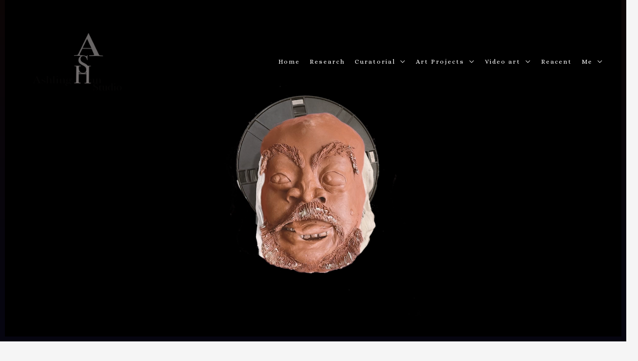

--- FILE ---
content_type: text/css
request_url: https://ashlinghanstudio.com/wp-content/uploads/elementor/css/post-540.css?ver=1765514856
body_size: 3736
content:
.elementor-540 .elementor-element.elementor-element-5b4aa40{--display:flex;--min-height:332px;--margin-top:-32px;--margin-bottom:0px;--margin-left:0px;--margin-right:0px;}.elementor-540 .elementor-element.elementor-element-5b4aa40:not(.elementor-motion-effects-element-type-background), .elementor-540 .elementor-element.elementor-element-5b4aa40 > .elementor-motion-effects-container > .elementor-motion-effects-layer{background-color:transparent;background-image:linear-gradient(180deg, #070000FA 0%, #01000CFA 100%);}.elementor-540 .elementor-element.elementor-element-5b4aa40.e-con{--flex-grow:0;--flex-shrink:0;}.elementor-540 .elementor-element.elementor-element-3b3dddb .elementor-wrapper{--video-aspect-ratio:1.33333;}.elementor-540 .elementor-element.elementor-element-6c99990{--display:flex;--margin-top:24px;--margin-bottom:24px;--margin-left:24px;--margin-right:11px;}.elementor-540 .elementor-element.elementor-element-12e5f15{width:var( --container-widget-width, 100% );max-width:100%;--container-widget-width:100%;--container-widget-flex-grow:0;text-align:center;}.elementor-540 .elementor-element.elementor-element-12e5f15 > .elementor-widget-container{margin:-2px -67px 0px -58px;}.elementor-540 .elementor-element.elementor-element-12e5f15 .elementor-heading-title{font-family:"Alike", Sans-serif;font-style:italic;}.elementor-540 .elementor-element.elementor-element-01ffef0 > .elementor-container > .elementor-column > .elementor-widget-wrap{align-content:space-between;align-items:space-between;}.elementor-540 .elementor-element.elementor-element-01ffef0:not(.elementor-motion-effects-element-type-background), .elementor-540 .elementor-element.elementor-element-01ffef0 > .elementor-motion-effects-container > .elementor-motion-effects-layer{background-color:transparent;background-image:linear-gradient(180deg, #F7F7F7 27%, #EDEFF0 100%);}.elementor-540 .elementor-element.elementor-element-01ffef0 > .elementor-container{max-width:729px;}.elementor-540 .elementor-element.elementor-element-01ffef0 > .elementor-background-overlay{opacity:0.49;transition:background 0.3s, border-radius 0.3s, opacity 0.3s;}.elementor-540 .elementor-element.elementor-element-01ffef0{transition:background 0.3s, border 0.3s, border-radius 0.3s, box-shadow 0.3s;margin-top:346px;margin-bottom:300px;padding:69px 0px 12px 0px;}.elementor-540 .elementor-element.elementor-element-0aa0836:not(.elementor-motion-effects-element-type-background) > .elementor-widget-wrap, .elementor-540 .elementor-element.elementor-element-0aa0836 > .elementor-widget-wrap > .elementor-motion-effects-container > .elementor-motion-effects-layer{background-color:transparent;background-image:linear-gradient(195deg, #BBBDC41F 40%, #F0F2F354 100%);}.elementor-540 .elementor-element.elementor-element-0aa0836 > .elementor-widget-wrap > .elementor-widget:not(.elementor-widget__width-auto):not(.elementor-widget__width-initial):not(:last-child):not(.elementor-absolute){margin-bottom:-12px;}.elementor-540 .elementor-element.elementor-element-0aa0836 > .elementor-element-populated{border-style:none;box-shadow:29px 60px 10px -11px rgba(20.400000000000002, 19.91217391304348, 19.91217391304348, 0.38);transition:background 0.3s, border 0.3s, border-radius 0.3s, box-shadow 0.3s;margin:-12px 0px 0px 0px;--e-column-margin-right:0px;--e-column-margin-left:0px;}.elementor-540 .elementor-element.elementor-element-0aa0836 > .elementor-element-populated, .elementor-540 .elementor-element.elementor-element-0aa0836 > .elementor-element-populated > .elementor-background-overlay, .elementor-540 .elementor-element.elementor-element-0aa0836 > .elementor-background-slideshow{border-radius:8px 8px 8px 8px;}.elementor-540 .elementor-element.elementor-element-0aa0836 > .elementor-element-populated > .elementor-background-overlay{transition:background 0.3s, border-radius 0.3s, opacity 0.3s;}.elementor-540 .elementor-element.elementor-element-6524d09 > .elementor-widget-container{margin:4px 0px -35px 0px;}.elementor-540 .elementor-element.elementor-element-6524d09{text-align:center;}.elementor-540 .elementor-element.elementor-element-6524d09 .elementor-heading-title{font-family:var( --e-global-typography-primary-font-family ), Sans-serif;font-weight:var( --e-global-typography-primary-font-weight );}.elementor-540 .elementor-element.elementor-element-e94dfb2 > .elementor-container{max-width:1080px;}.elementor-540 .elementor-element.elementor-element-e94dfb2{transition:background 0.3s, border 0.3s, border-radius 0.3s, box-shadow 0.3s;margin-top:44px;margin-bottom:0px;padding:0px 0px 0px 0px;}.elementor-540 .elementor-element.elementor-element-e94dfb2 > .elementor-background-overlay{transition:background 0.3s, border-radius 0.3s, opacity 0.3s;}.elementor-540 .elementor-element.elementor-element-c2f3227 > .elementor-widget-wrap > .elementor-widget:not(.elementor-widget__width-auto):not(.elementor-widget__width-initial):not(:last-child):not(.elementor-absolute){margin-bottom:12px;}.elementor-540 .elementor-element.elementor-element-584b3bd > .elementor-widget-container{margin:0px 0px -4px 0px;}.elementor-540 .elementor-element.elementor-element-584b3bd img{width:82%;filter:brightness( 103% ) contrast( 96% ) saturate( 101% ) blur( 0px ) hue-rotate( 353deg );border-style:none;border-radius:4px 4px 4px 4px;box-shadow:5px 7px 0px 1px rgba(0, 0, 0, 0.09);}.elementor-540 .elementor-element.elementor-element-d1643f8 > .elementor-widget-container{margin:6px 1px 1px 1px;}.elementor-540 .elementor-element.elementor-element-d1643f8{text-align:center;}.elementor-540 .elementor-element.elementor-element-f908bc4 > .elementor-widget-wrap > .elementor-widget:not(.elementor-widget__width-auto):not(.elementor-widget__width-initial):not(:last-child):not(.elementor-absolute){margin-bottom:12px;}.elementor-540 .elementor-element.elementor-element-5677432 > .elementor-widget-container{margin:0px 0px -3px 0px;}.elementor-540 .elementor-element.elementor-element-5677432 img{width:82%;filter:brightness( 103% ) contrast( 96% ) saturate( 101% ) blur( 0px ) hue-rotate( 353deg );border-style:none;border-radius:4px 4px 4px 4px;box-shadow:5px 6px 0px 1px rgba(0,0,0,0.07);}.elementor-540 .elementor-element.elementor-element-5e9cd54{text-align:center;}.elementor-540 .elementor-element.elementor-element-b07811a > .elementor-container{max-width:1183px;}.elementor-540 .elementor-element.elementor-element-b07811a > .elementor-background-overlay{opacity:0.5;}.elementor-540 .elementor-element.elementor-element-b07811a{margin-top:-2px;margin-bottom:0px;padding:0px 0px 0px 0px;}.elementor-540 .elementor-element.elementor-element-5b2d323 > .elementor-widget-wrap > .elementor-widget:not(.elementor-widget__width-auto):not(.elementor-widget__width-initial):not(:last-child):not(.elementor-absolute){margin-bottom:12px;}.elementor-540 .elementor-element.elementor-element-c8d04a4 img{width:82%;filter:brightness( 103% ) contrast( 96% ) saturate( 81% ) blur( 0px ) hue-rotate( 336deg );border-style:none;border-radius:4px 4px 4px 4px;box-shadow:10px 10px 0px -5px rgba(0,0,0,0.07);}.elementor-540 .elementor-element.elementor-element-74e0409{text-align:center;}.elementor-540 .elementor-element.elementor-element-8c09aca > .elementor-widget-wrap > .elementor-widget:not(.elementor-widget__width-auto):not(.elementor-widget__width-initial):not(:last-child):not(.elementor-absolute){margin-bottom:11px;}.elementor-540 .elementor-element.elementor-element-4bab87c img{width:82%;filter:brightness( 103% ) contrast( 96% ) saturate( 101% ) blur( 0px ) hue-rotate( 353deg );border-style:none;border-radius:4px 4px 4px 4px;box-shadow:10px 10px 0px -4px rgba(0,0,0,0.07);}.elementor-540 .elementor-element.elementor-element-8dcf6e9{text-align:center;}.elementor-540 .elementor-element.elementor-element-ee656fd > .elementor-container{max-width:1183px;}.elementor-540 .elementor-element.elementor-element-ee656fd{margin-top:1px;margin-bottom:0px;padding:0px 0px 0px 0px;}.elementor-540 .elementor-element.elementor-element-a5ee992 > .elementor-widget-wrap > .elementor-widget:not(.elementor-widget__width-auto):not(.elementor-widget__width-initial):not(:last-child):not(.elementor-absolute){margin-bottom:12px;}.elementor-540 .elementor-element.elementor-element-fd6ce35 img{width:82%;filter:brightness( 103% ) contrast( 96% ) saturate( 101% ) blur( 0px ) hue-rotate( 353deg );border-style:none;border-radius:4px 4px 4px 4px;box-shadow:10px 10px 0px -5px rgba(0,0,0,0.07);}.elementor-540 .elementor-element.elementor-element-f12f6e9{text-align:center;}.elementor-540 .elementor-element.elementor-element-c96c1a4 > .elementor-widget-wrap > .elementor-widget:not(.elementor-widget__width-auto):not(.elementor-widget__width-initial):not(:last-child):not(.elementor-absolute){margin-bottom:11px;}.elementor-540 .elementor-element.elementor-element-fd646b6 img{width:82%;filter:brightness( 103% ) contrast( 96% ) saturate( 81% ) blur( 0px ) hue-rotate( 336deg );border-style:none;border-radius:4px 4px 4px 4px;box-shadow:10px 10px 0px -4px rgba(0,0,0,0.07);}.elementor-540 .elementor-element.elementor-element-75c0736{text-align:center;}.elementor-540 .elementor-element.elementor-element-51af88c:not(.elementor-motion-effects-element-type-background), .elementor-540 .elementor-element.elementor-element-51af88c > .elementor-motion-effects-container > .elementor-motion-effects-layer{background-image:url("https://ashlinghanstudio.com/wp-content/uploads/2023/07/IMG_2101-scaled.jpg");background-position:center center;background-repeat:no-repeat;background-size:cover;}.elementor-540 .elementor-element.elementor-element-51af88c > .elementor-background-overlay{background-color:var( --e-global-color-astglobalcolor2 );opacity:0.6;transition:background 0.3s, border-radius 0.3s, opacity 0.3s;}.elementor-540 .elementor-element.elementor-element-51af88c{transition:background 0.3s, border 0.3s, border-radius 0.3s, box-shadow 0.3s;margin-top:198px;margin-bottom:126px;padding:322px 322px 322px 322px;}.elementor-540 .elementor-element.elementor-element-a9a69dd > .elementor-element-populated{padding:0% 0% 0% 50%;}.elementor-540 .elementor-element.elementor-element-903dcf2{text-align:left;}.elementor-540 .elementor-element.elementor-element-903dcf2 .elementor-heading-title{color:var( --e-global-color-astglobalcolor5 );}.elementor-540 .elementor-element.elementor-element-95b52ac{--divider-border-style:solid;--divider-color:#EB546E;--divider-border-width:3.2px;}.elementor-540 .elementor-element.elementor-element-95b52ac > .elementor-widget-container{margin:-36px -36px -36px -36px;}.elementor-540 .elementor-element.elementor-element-95b52ac .elementor-divider-separator{width:82%;}.elementor-540 .elementor-element.elementor-element-95b52ac .elementor-divider{padding-block-start:15px;padding-block-end:15px;}.elementor-540 .elementor-element.elementor-element-3ab74e6 > .elementor-widget-container{margin:20px 0px 0px 0px;padding:0px 0px 0px 0px;}.elementor-540 .elementor-element.elementor-element-3ab74e6 .elementor-button-content-wrapper{flex-direction:row-reverse;}.elementor-540 .elementor-element.elementor-element-3ab74e6 .elementor-button .elementor-button-content-wrapper{gap:5px;}.elementor-540 .elementor-element.elementor-element-c604d49 > .elementor-container{max-width:1114px;}.elementor-540 .elementor-element.elementor-element-c604d49{border-style:solid;border-width:0px 0px 0px 0px;transition:background 0.3s, border 0.3s, border-radius 0.3s, box-shadow 0.3s;margin-top:24px;margin-bottom:24px;padding:172px 0px 120px 0px;}.elementor-540 .elementor-element.elementor-element-c604d49 > .elementor-background-overlay{transition:background 0.3s, border-radius 0.3s, opacity 0.3s;}.elementor-bc-flex-widget .elementor-540 .elementor-element.elementor-element-db54639.elementor-column .elementor-widget-wrap{align-items:flex-start;}.elementor-540 .elementor-element.elementor-element-db54639.elementor-column.elementor-element[data-element_type="column"] > .elementor-widget-wrap.elementor-element-populated{align-content:flex-start;align-items:flex-start;}.elementor-540 .elementor-element.elementor-element-db54639 > .elementor-element-populated{padding:10px 60px 0px 0px;}.elementor-540 .elementor-element.elementor-element-c1eb481{--divider-border-style:solid;--divider-color:#000;--divider-border-width:1px;}.elementor-540 .elementor-element.elementor-element-c1eb481 .elementor-divider-separator{width:100%;}.elementor-540 .elementor-element.elementor-element-c1eb481 .elementor-divider{padding-block-start:15px;padding-block-end:15px;}.elementor-540 .elementor-element.elementor-element-fb8d721{text-align:left;}.elementor-540 .elementor-element.elementor-element-60fac23{text-align:center;}.elementor-540 .elementor-element.elementor-element-60fac23 img{width:100%;max-width:100%;height:236px;opacity:0.62;}.elementor-540 .elementor-element.elementor-element-8d7aa89 > .elementor-widget-container{border-radius:4px 4px 4px 4px;}.elementor-540 .elementor-element.elementor-element-8d7aa89 img{width:100%;filter:brightness( 103% ) contrast( 96% ) saturate( 134% ) blur( 0px ) hue-rotate( 0deg );border-radius:4px 4px 4px 4px;}.elementor-540 .elementor-element.elementor-element-b7c6863 > .elementor-widget-container{border-radius:4px 4px 4px 4px;}.elementor-540 .elementor-element.elementor-element-b7c6863 img{width:100%;filter:brightness( 103% ) contrast( 95% ) saturate( 110% ) blur( 0px ) hue-rotate( 346deg );border-radius:4px 4px 4px 4px;}.elementor-540 .elementor-element.elementor-element-dc7d86f img{width:100%;filter:brightness( 103% ) contrast( 96% ) saturate( 134% ) blur( 0px ) hue-rotate( 0deg );border-radius:4px 4px 4px 4px;}.elementor-540 .elementor-element.elementor-element-50649d3 img{width:100%;filter:brightness( 103% ) contrast( 96% ) saturate( 108% ) blur( 0px ) hue-rotate( 0deg );border-radius:4px 4px 4px 4px;}.elementor-540 .elementor-element.elementor-element-327a7bd{--display:flex;}.elementor-540 .elementor-element.elementor-element-b11a86d{--divider-border-style:solid;--divider-color:#000;--divider-border-width:1px;}.elementor-540 .elementor-element.elementor-element-b11a86d .elementor-divider-separator{width:100%;}.elementor-540 .elementor-element.elementor-element-b11a86d .elementor-divider{padding-block-start:15px;padding-block-end:15px;}.elementor-540 .elementor-element.elementor-element-e5c80ef{text-align:center;}.elementor-540 .elementor-element.elementor-element-7fa61a6{--display:flex;--min-height:665px;--flex-direction:row;--container-widget-width:initial;--container-widget-height:100%;--container-widget-flex-grow:1;--container-widget-align-self:stretch;--flex-wrap-mobile:wrap;--gap:21px 21px;--row-gap:21px;--column-gap:21px;border-style:none;--border-style:none;--border-radius:3px 3px 3px 3px;}.elementor-540 .elementor-element.elementor-element-7fa61a6:not(.elementor-motion-effects-element-type-background), .elementor-540 .elementor-element.elementor-element-7fa61a6 > .elementor-motion-effects-container > .elementor-motion-effects-layer{background-color:transparent;background-image:linear-gradient(180deg, #E0DEE4 0%, #505C8B 100%);}.elementor-540 .elementor-element.elementor-element-9656897{--display:flex;--flex-direction:column;--container-widget-width:100%;--container-widget-height:initial;--container-widget-flex-grow:0;--container-widget-align-self:initial;--flex-wrap-mobile:wrap;}.elementor-540 .elementor-element.elementor-element-aa8b8d2 > .elementor-widget-container{margin:0px 0px 0px 0px;padding:133px 0px 0px 0px;}.elementor-540 .elementor-element.elementor-element-aa8b8d2.elementor-element{--align-self:flex-start;--order:99999 /* order end hack */;}.elementor-540 .elementor-element.elementor-element-aa8b8d2 .elementor-wrapper{--video-aspect-ratio:1.77777;}.elementor-540 .elementor-element.elementor-element-4425f95{--display:flex;--flex-direction:column;--container-widget-width:100%;--container-widget-height:initial;--container-widget-flex-grow:0;--container-widget-align-self:initial;--flex-wrap-mobile:wrap;}.elementor-540 .elementor-element.elementor-element-878701b.elementor-element{--align-self:center;--order:99999 /* order end hack */;}.elementor-540 .elementor-element.elementor-element-878701b .elementor-wrapper{--video-aspect-ratio:1.77777;}.elementor-540 .elementor-element.elementor-element-c0825e8{--display:flex;}.elementor-540 .elementor-element.elementor-element-aefad1b{text-align:center;}.elementor-540 .elementor-element.elementor-element-ab2d730 .elementor-icon-wrapper{text-align:center;}@media(max-width:1024px){.elementor-540 .elementor-element.elementor-element-01ffef0{margin-top:0px;margin-bottom:0px;padding:75px 0px 10px 0px;}.elementor-540 .elementor-element.elementor-element-0aa0836 > .elementor-element-populated{padding:0px 0px 0px 0px;}.elementor-540 .elementor-element.elementor-element-e94dfb2{padding:0px 0px 60px 0px;}.elementor-540 .elementor-element.elementor-element-b07811a{padding:0px 0px 60px 0px;}.elementor-540 .elementor-element.elementor-element-ee656fd{padding:0px 0px 60px 0px;}.elementor-540 .elementor-element.elementor-element-51af88c{margin-top:392px;margin-bottom:175px;padding:80px 60px 80px 0px;}.elementor-540 .elementor-element.elementor-element-c604d49{padding:70px 0px 70px 0px;}.elementor-540 .elementor-element.elementor-element-db54639 > .elementor-element-populated{padding:0px 20px 0px 25px;}.elementor-540 .elementor-element.elementor-element-7fa61a6{--min-height:367px;--margin-top:17px;--margin-bottom:-11px;--margin-left:0px;--margin-right:0px;}.elementor-540 .elementor-element.elementor-element-9656897{--min-height:0px;--gap:0px 0px;--row-gap:0px;--column-gap:0px;--margin-top:0px;--margin-bottom:76px;--margin-left:0px;--margin-right:0px;}.elementor-540 .elementor-element.elementor-element-aa8b8d2 > .elementor-widget-container{margin:5px 5px 5px 5px;}.elementor-540 .elementor-element.elementor-element-4425f95{--margin-top:0px;--margin-bottom:54px;--margin-left:0px;--margin-right:0px;}}@media(max-width:767px){.elementor-540 .elementor-element.elementor-element-6c99990{--margin-top:-11px;--margin-bottom:-40px;--margin-left:4px;--margin-right:-50px;}.elementor-540 .elementor-element.elementor-element-12e5f15{width:auto;max-width:auto;}.elementor-540 .elementor-element.elementor-element-01ffef0{margin-top:-32px;margin-bottom:-32px;padding:55px 0px 0px 0px;}.elementor-540 .elementor-element.elementor-element-0aa0836{width:88%;z-index:0;}.elementor-540 .elementor-element.elementor-element-0aa0836 > .elementor-element-populated{margin:-6px -33px 0px 22px;--e-column-margin-right:-33px;--e-column-margin-left:22px;}.elementor-540 .elementor-element.elementor-element-6524d09 > .elementor-widget-container{margin:19px 2px -25px 2px;}.elementor-540 .elementor-element.elementor-element-e94dfb2{margin-top:34px;margin-bottom:64px;}.elementor-540 .elementor-element.elementor-element-c2f3227{width:50%;}.elementor-540 .elementor-element.elementor-element-c2f3227 > .elementor-element-populated{padding:0px 0px 0px 0px;}.elementor-540 .elementor-element.elementor-element-584b3bd > .elementor-widget-container{margin:13px 0px 0px 0px;}.elementor-540 .elementor-element.elementor-element-584b3bd img{width:77%;}.elementor-540 .elementor-element.elementor-element-f908bc4{width:50%;}.elementor-540 .elementor-element.elementor-element-f908bc4 > .elementor-element-populated{padding:0px 0px 0px 0px;}.elementor-540 .elementor-element.elementor-element-5677432 > .elementor-widget-container{margin:13px -1px 0px 1px;}.elementor-540 .elementor-element.elementor-element-5677432 img{width:78%;}.elementor-540 .elementor-element.elementor-element-b07811a{margin-top:-153px;margin-bottom:-153px;padding:-15px 0px 0px 0px;}.elementor-540 .elementor-element.elementor-element-5b2d323{width:50%;}.elementor-540 .elementor-element.elementor-element-5b2d323 > .elementor-element-populated{padding:40px 0px 45px 0px;}.elementor-540 .elementor-element.elementor-element-c8d04a4 > .elementor-widget-container{margin:-8px 0px 0px 0px;}.elementor-540 .elementor-element.elementor-element-c8d04a4 img{width:77%;}.elementor-540 .elementor-element.elementor-element-8c09aca{width:50%;}.elementor-540 .elementor-element.elementor-element-8c09aca > .elementor-element-populated{margin:70px 0px 0px 0px;--e-column-margin-right:0px;--e-column-margin-left:0px;padding:0px 0px 0px 0px;}.elementor-540 .elementor-element.elementor-element-4bab87c > .elementor-widget-container{margin:-40px 0px 0px 0px;}.elementor-540 .elementor-element.elementor-element-4bab87c img{width:77%;}.elementor-540 .elementor-element.elementor-element-ee656fd{margin-top:39px;margin-bottom:39px;}.elementor-540 .elementor-element.elementor-element-a5ee992{width:50%;}.elementor-540 .elementor-element.elementor-element-a5ee992 > .elementor-element-populated{margin:-33px 0px 0px 0px;--e-column-margin-right:0px;--e-column-margin-left:0px;padding:40px 0px 45px 0px;}.elementor-540 .elementor-element.elementor-element-fd6ce35 img{width:77%;}.elementor-540 .elementor-element.elementor-element-c96c1a4{width:50%;}.elementor-540 .elementor-element.elementor-element-c96c1a4 > .elementor-element-populated{margin:35px 0px 0px 0px;--e-column-margin-right:0px;--e-column-margin-left:0px;padding:0px 0px 0px 0px;}.elementor-540 .elementor-element.elementor-element-fd646b6 > .elementor-widget-container{margin:-31px 0px 0px 0px;}.elementor-540 .elementor-element.elementor-element-fd646b6 img{width:79%;}.elementor-540 .elementor-element.elementor-element-51af88c{margin-top:138px;margin-bottom:0px;padding:60px 20px 60px 20px;}.elementor-540 .elementor-element.elementor-element-903dcf2{text-align:center;}.elementor-540 .elementor-element.elementor-element-3ab74e6{width:var( --container-widget-width, 51px );max-width:51px;--container-widget-width:51px;--container-widget-flex-grow:0;}.elementor-540 .elementor-element.elementor-element-3ab74e6 > .elementor-widget-container{--e-transform-scale:0.7;margin:2px 26px 0px -111px;}.elementor-540 .elementor-element.elementor-element-c604d49{margin-top:95px;margin-bottom:0px;padding:10px 0px 78px 0px;}.elementor-540 .elementor-element.elementor-element-db54639 > .elementor-element-populated{padding:0px 20px 50px 20px;}.elementor-540 .elementor-element.elementor-element-c1eb481 > .elementor-widget-container{margin:0px 0px -11px 0px;}.elementor-540 .elementor-element.elementor-element-fb8d721 > .elementor-widget-container{margin:-9px -9px -9px -9px;}.elementor-540 .elementor-element.elementor-element-fb8d721{text-align:center;}.elementor-540 .elementor-element.elementor-element-e0ce68f > .elementor-widget-container{--e-transform-scale:0.8;}.elementor-540 .elementor-element.elementor-element-0e0426c{width:50%;}.elementor-540 .elementor-element.elementor-element-3b90556{width:50%;}.elementor-540 .elementor-element.elementor-element-327a7bd{--content-width:500px;--min-height:0px;}.elementor-540 .elementor-element.elementor-element-33bdf1d > .elementor-widget-container{--e-transform-scale:0.8;}.elementor-540 .elementor-element.elementor-element-9656897{--justify-content:flex-start;--gap:0px 0px;--row-gap:0px;--column-gap:0px;--margin-top:-73px;--margin-bottom:7px;--margin-left:1px;--margin-right:1px;}.elementor-540 .elementor-element.elementor-element-aa8b8d2 > .elementor-widget-container{margin:0px 0px 0px 0px;padding:-17px -17px -17px -17px;}.elementor-540 .elementor-element.elementor-element-aa8b8d2.elementor-element{--align-self:center;--order:-99999 /* order start hack */;}.elementor-540 .elementor-element.elementor-element-878701b > .elementor-widget-container{margin:0px 0px 0px 0px;}.elementor-540 .elementor-element.elementor-element-2cd6817 > .elementor-widget-container{--e-transform-scale:0.6;}.elementor-540 .elementor-element.elementor-element-ab2d730 > .elementor-widget-container{--e-transform-scale:0.7;}}@media(min-width:768px){.elementor-540 .elementor-element.elementor-element-5b4aa40{--width:100%;}.elementor-540 .elementor-element.elementor-element-0aa0836{width:100%;}.elementor-540 .elementor-element.elementor-element-7fa61a6{--content-width:1495px;}.elementor-540 .elementor-element.elementor-element-9656897{--width:50%;}.elementor-540 .elementor-element.elementor-element-4425f95{--width:50%;}}@media(max-width:1024px) and (min-width:768px){.elementor-540 .elementor-element.elementor-element-c2f3227{width:50%;}.elementor-540 .elementor-element.elementor-element-f908bc4{width:50%;}.elementor-540 .elementor-element.elementor-element-5b2d323{width:50%;}.elementor-540 .elementor-element.elementor-element-8c09aca{width:50%;}.elementor-540 .elementor-element.elementor-element-a5ee992{width:50%;}.elementor-540 .elementor-element.elementor-element-c96c1a4{width:50%;}.elementor-540 .elementor-element.elementor-element-db54639{width:40%;}.elementor-540 .elementor-element.elementor-element-0e0426c{width:30%;}.elementor-540 .elementor-element.elementor-element-3b90556{width:30%;}}@media(min-width:1025px){.elementor-540 .elementor-element.elementor-element-51af88c:not(.elementor-motion-effects-element-type-background), .elementor-540 .elementor-element.elementor-element-51af88c > .elementor-motion-effects-container > .elementor-motion-effects-layer{background-attachment:fixed;}}